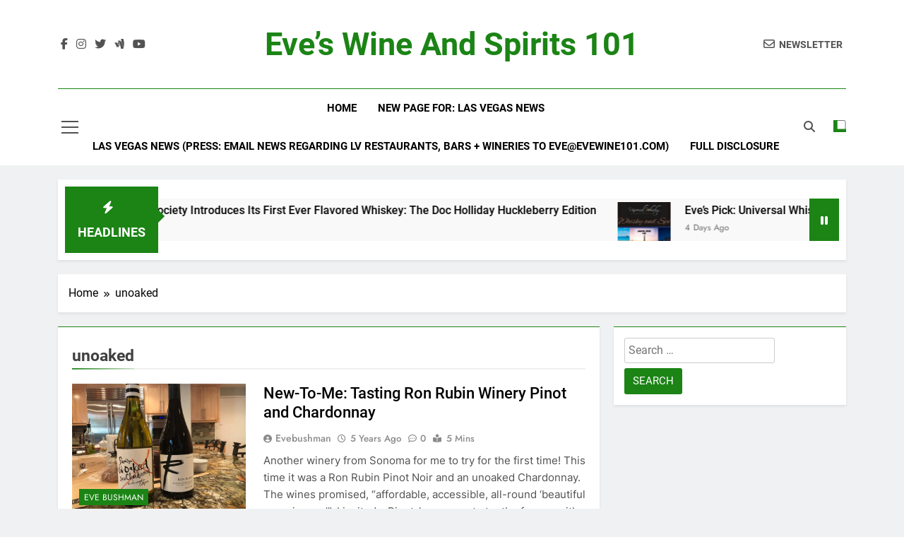

--- FILE ---
content_type: text/html; charset=UTF-8
request_url: http://evewine101.com/tag/unoaked/
body_size: 11851
content:
<!doctype html>
<html lang="en">
<head>
	<meta charset="UTF-8">
	<meta name="viewport" content="width=device-width, initial-scale=1">
	<link rel="profile" href="https://gmpg.org/xfn/11">
	<title>unoaked &#8211; Eve&#8217;s Wine and Spirits 101</title>
<meta name='robots' content='max-image-preview:large' />
	<style>img:is([sizes="auto" i], [sizes^="auto," i]) { contain-intrinsic-size: 3000px 1500px }</style>
	<link rel='dns-prefetch' href='//static.addtoany.com' />
<link rel="alternate" type="application/rss+xml" title="Eve&#039;s Wine and Spirits 101 &raquo; Feed" href="https://evewine101.com/feed/" />
<link rel="alternate" type="application/rss+xml" title="Eve&#039;s Wine and Spirits 101 &raquo; Comments Feed" href="https://evewine101.com/comments/feed/" />
<link rel="alternate" type="application/rss+xml" title="Eve&#039;s Wine and Spirits 101 &raquo; unoaked Tag Feed" href="https://evewine101.com/tag/unoaked/feed/" />
<script>
window._wpemojiSettings = {"baseUrl":"https:\/\/s.w.org\/images\/core\/emoji\/15.0.3\/72x72\/","ext":".png","svgUrl":"https:\/\/s.w.org\/images\/core\/emoji\/15.0.3\/svg\/","svgExt":".svg","source":{"concatemoji":"http:\/\/evewine101.com\/wp-includes\/js\/wp-emoji-release.min.js?ver=6.7.4"}};
/*! This file is auto-generated */
!function(i,n){var o,s,e;function c(e){try{var t={supportTests:e,timestamp:(new Date).valueOf()};sessionStorage.setItem(o,JSON.stringify(t))}catch(e){}}function p(e,t,n){e.clearRect(0,0,e.canvas.width,e.canvas.height),e.fillText(t,0,0);var t=new Uint32Array(e.getImageData(0,0,e.canvas.width,e.canvas.height).data),r=(e.clearRect(0,0,e.canvas.width,e.canvas.height),e.fillText(n,0,0),new Uint32Array(e.getImageData(0,0,e.canvas.width,e.canvas.height).data));return t.every(function(e,t){return e===r[t]})}function u(e,t,n){switch(t){case"flag":return n(e,"\ud83c\udff3\ufe0f\u200d\u26a7\ufe0f","\ud83c\udff3\ufe0f\u200b\u26a7\ufe0f")?!1:!n(e,"\ud83c\uddfa\ud83c\uddf3","\ud83c\uddfa\u200b\ud83c\uddf3")&&!n(e,"\ud83c\udff4\udb40\udc67\udb40\udc62\udb40\udc65\udb40\udc6e\udb40\udc67\udb40\udc7f","\ud83c\udff4\u200b\udb40\udc67\u200b\udb40\udc62\u200b\udb40\udc65\u200b\udb40\udc6e\u200b\udb40\udc67\u200b\udb40\udc7f");case"emoji":return!n(e,"\ud83d\udc26\u200d\u2b1b","\ud83d\udc26\u200b\u2b1b")}return!1}function f(e,t,n){var r="undefined"!=typeof WorkerGlobalScope&&self instanceof WorkerGlobalScope?new OffscreenCanvas(300,150):i.createElement("canvas"),a=r.getContext("2d",{willReadFrequently:!0}),o=(a.textBaseline="top",a.font="600 32px Arial",{});return e.forEach(function(e){o[e]=t(a,e,n)}),o}function t(e){var t=i.createElement("script");t.src=e,t.defer=!0,i.head.appendChild(t)}"undefined"!=typeof Promise&&(o="wpEmojiSettingsSupports",s=["flag","emoji"],n.supports={everything:!0,everythingExceptFlag:!0},e=new Promise(function(e){i.addEventListener("DOMContentLoaded",e,{once:!0})}),new Promise(function(t){var n=function(){try{var e=JSON.parse(sessionStorage.getItem(o));if("object"==typeof e&&"number"==typeof e.timestamp&&(new Date).valueOf()<e.timestamp+604800&&"object"==typeof e.supportTests)return e.supportTests}catch(e){}return null}();if(!n){if("undefined"!=typeof Worker&&"undefined"!=typeof OffscreenCanvas&&"undefined"!=typeof URL&&URL.createObjectURL&&"undefined"!=typeof Blob)try{var e="postMessage("+f.toString()+"("+[JSON.stringify(s),u.toString(),p.toString()].join(",")+"));",r=new Blob([e],{type:"text/javascript"}),a=new Worker(URL.createObjectURL(r),{name:"wpTestEmojiSupports"});return void(a.onmessage=function(e){c(n=e.data),a.terminate(),t(n)})}catch(e){}c(n=f(s,u,p))}t(n)}).then(function(e){for(var t in e)n.supports[t]=e[t],n.supports.everything=n.supports.everything&&n.supports[t],"flag"!==t&&(n.supports.everythingExceptFlag=n.supports.everythingExceptFlag&&n.supports[t]);n.supports.everythingExceptFlag=n.supports.everythingExceptFlag&&!n.supports.flag,n.DOMReady=!1,n.readyCallback=function(){n.DOMReady=!0}}).then(function(){return e}).then(function(){var e;n.supports.everything||(n.readyCallback(),(e=n.source||{}).concatemoji?t(e.concatemoji):e.wpemoji&&e.twemoji&&(t(e.twemoji),t(e.wpemoji)))}))}((window,document),window._wpemojiSettings);
</script>
<style id='wp-emoji-styles-inline-css'>

	img.wp-smiley, img.emoji {
		display: inline !important;
		border: none !important;
		box-shadow: none !important;
		height: 1em !important;
		width: 1em !important;
		margin: 0 0.07em !important;
		vertical-align: -0.1em !important;
		background: none !important;
		padding: 0 !important;
	}
</style>
<link rel='stylesheet' id='wp-block-library-css' href='http://evewine101.com/wp-includes/css/dist/block-library/style.min.css?ver=6.7.4' media='all' />
<style id='classic-theme-styles-inline-css'>
/*! This file is auto-generated */
.wp-block-button__link{color:#fff;background-color:#32373c;border-radius:9999px;box-shadow:none;text-decoration:none;padding:calc(.667em + 2px) calc(1.333em + 2px);font-size:1.125em}.wp-block-file__button{background:#32373c;color:#fff;text-decoration:none}
</style>
<style id='global-styles-inline-css'>
:root{--wp--preset--aspect-ratio--square: 1;--wp--preset--aspect-ratio--4-3: 4/3;--wp--preset--aspect-ratio--3-4: 3/4;--wp--preset--aspect-ratio--3-2: 3/2;--wp--preset--aspect-ratio--2-3: 2/3;--wp--preset--aspect-ratio--16-9: 16/9;--wp--preset--aspect-ratio--9-16: 9/16;--wp--preset--color--black: #000000;--wp--preset--color--cyan-bluish-gray: #abb8c3;--wp--preset--color--white: #ffffff;--wp--preset--color--pale-pink: #f78da7;--wp--preset--color--vivid-red: #cf2e2e;--wp--preset--color--luminous-vivid-orange: #ff6900;--wp--preset--color--luminous-vivid-amber: #fcb900;--wp--preset--color--light-green-cyan: #7bdcb5;--wp--preset--color--vivid-green-cyan: #00d084;--wp--preset--color--pale-cyan-blue: #8ed1fc;--wp--preset--color--vivid-cyan-blue: #0693e3;--wp--preset--color--vivid-purple: #9b51e0;--wp--preset--gradient--vivid-cyan-blue-to-vivid-purple: linear-gradient(135deg,rgba(6,147,227,1) 0%,rgb(155,81,224) 100%);--wp--preset--gradient--light-green-cyan-to-vivid-green-cyan: linear-gradient(135deg,rgb(122,220,180) 0%,rgb(0,208,130) 100%);--wp--preset--gradient--luminous-vivid-amber-to-luminous-vivid-orange: linear-gradient(135deg,rgba(252,185,0,1) 0%,rgba(255,105,0,1) 100%);--wp--preset--gradient--luminous-vivid-orange-to-vivid-red: linear-gradient(135deg,rgba(255,105,0,1) 0%,rgb(207,46,46) 100%);--wp--preset--gradient--very-light-gray-to-cyan-bluish-gray: linear-gradient(135deg,rgb(238,238,238) 0%,rgb(169,184,195) 100%);--wp--preset--gradient--cool-to-warm-spectrum: linear-gradient(135deg,rgb(74,234,220) 0%,rgb(151,120,209) 20%,rgb(207,42,186) 40%,rgb(238,44,130) 60%,rgb(251,105,98) 80%,rgb(254,248,76) 100%);--wp--preset--gradient--blush-light-purple: linear-gradient(135deg,rgb(255,206,236) 0%,rgb(152,150,240) 100%);--wp--preset--gradient--blush-bordeaux: linear-gradient(135deg,rgb(254,205,165) 0%,rgb(254,45,45) 50%,rgb(107,0,62) 100%);--wp--preset--gradient--luminous-dusk: linear-gradient(135deg,rgb(255,203,112) 0%,rgb(199,81,192) 50%,rgb(65,88,208) 100%);--wp--preset--gradient--pale-ocean: linear-gradient(135deg,rgb(255,245,203) 0%,rgb(182,227,212) 50%,rgb(51,167,181) 100%);--wp--preset--gradient--electric-grass: linear-gradient(135deg,rgb(202,248,128) 0%,rgb(113,206,126) 100%);--wp--preset--gradient--midnight: linear-gradient(135deg,rgb(2,3,129) 0%,rgb(40,116,252) 100%);--wp--preset--font-size--small: 13px;--wp--preset--font-size--medium: 20px;--wp--preset--font-size--large: 36px;--wp--preset--font-size--x-large: 42px;--wp--preset--spacing--20: 0.44rem;--wp--preset--spacing--30: 0.67rem;--wp--preset--spacing--40: 1rem;--wp--preset--spacing--50: 1.5rem;--wp--preset--spacing--60: 2.25rem;--wp--preset--spacing--70: 3.38rem;--wp--preset--spacing--80: 5.06rem;--wp--preset--shadow--natural: 6px 6px 9px rgba(0, 0, 0, 0.2);--wp--preset--shadow--deep: 12px 12px 50px rgba(0, 0, 0, 0.4);--wp--preset--shadow--sharp: 6px 6px 0px rgba(0, 0, 0, 0.2);--wp--preset--shadow--outlined: 6px 6px 0px -3px rgba(255, 255, 255, 1), 6px 6px rgba(0, 0, 0, 1);--wp--preset--shadow--crisp: 6px 6px 0px rgba(0, 0, 0, 1);}:where(.is-layout-flex){gap: 0.5em;}:where(.is-layout-grid){gap: 0.5em;}body .is-layout-flex{display: flex;}.is-layout-flex{flex-wrap: wrap;align-items: center;}.is-layout-flex > :is(*, div){margin: 0;}body .is-layout-grid{display: grid;}.is-layout-grid > :is(*, div){margin: 0;}:where(.wp-block-columns.is-layout-flex){gap: 2em;}:where(.wp-block-columns.is-layout-grid){gap: 2em;}:where(.wp-block-post-template.is-layout-flex){gap: 1.25em;}:where(.wp-block-post-template.is-layout-grid){gap: 1.25em;}.has-black-color{color: var(--wp--preset--color--black) !important;}.has-cyan-bluish-gray-color{color: var(--wp--preset--color--cyan-bluish-gray) !important;}.has-white-color{color: var(--wp--preset--color--white) !important;}.has-pale-pink-color{color: var(--wp--preset--color--pale-pink) !important;}.has-vivid-red-color{color: var(--wp--preset--color--vivid-red) !important;}.has-luminous-vivid-orange-color{color: var(--wp--preset--color--luminous-vivid-orange) !important;}.has-luminous-vivid-amber-color{color: var(--wp--preset--color--luminous-vivid-amber) !important;}.has-light-green-cyan-color{color: var(--wp--preset--color--light-green-cyan) !important;}.has-vivid-green-cyan-color{color: var(--wp--preset--color--vivid-green-cyan) !important;}.has-pale-cyan-blue-color{color: var(--wp--preset--color--pale-cyan-blue) !important;}.has-vivid-cyan-blue-color{color: var(--wp--preset--color--vivid-cyan-blue) !important;}.has-vivid-purple-color{color: var(--wp--preset--color--vivid-purple) !important;}.has-black-background-color{background-color: var(--wp--preset--color--black) !important;}.has-cyan-bluish-gray-background-color{background-color: var(--wp--preset--color--cyan-bluish-gray) !important;}.has-white-background-color{background-color: var(--wp--preset--color--white) !important;}.has-pale-pink-background-color{background-color: var(--wp--preset--color--pale-pink) !important;}.has-vivid-red-background-color{background-color: var(--wp--preset--color--vivid-red) !important;}.has-luminous-vivid-orange-background-color{background-color: var(--wp--preset--color--luminous-vivid-orange) !important;}.has-luminous-vivid-amber-background-color{background-color: var(--wp--preset--color--luminous-vivid-amber) !important;}.has-light-green-cyan-background-color{background-color: var(--wp--preset--color--light-green-cyan) !important;}.has-vivid-green-cyan-background-color{background-color: var(--wp--preset--color--vivid-green-cyan) !important;}.has-pale-cyan-blue-background-color{background-color: var(--wp--preset--color--pale-cyan-blue) !important;}.has-vivid-cyan-blue-background-color{background-color: var(--wp--preset--color--vivid-cyan-blue) !important;}.has-vivid-purple-background-color{background-color: var(--wp--preset--color--vivid-purple) !important;}.has-black-border-color{border-color: var(--wp--preset--color--black) !important;}.has-cyan-bluish-gray-border-color{border-color: var(--wp--preset--color--cyan-bluish-gray) !important;}.has-white-border-color{border-color: var(--wp--preset--color--white) !important;}.has-pale-pink-border-color{border-color: var(--wp--preset--color--pale-pink) !important;}.has-vivid-red-border-color{border-color: var(--wp--preset--color--vivid-red) !important;}.has-luminous-vivid-orange-border-color{border-color: var(--wp--preset--color--luminous-vivid-orange) !important;}.has-luminous-vivid-amber-border-color{border-color: var(--wp--preset--color--luminous-vivid-amber) !important;}.has-light-green-cyan-border-color{border-color: var(--wp--preset--color--light-green-cyan) !important;}.has-vivid-green-cyan-border-color{border-color: var(--wp--preset--color--vivid-green-cyan) !important;}.has-pale-cyan-blue-border-color{border-color: var(--wp--preset--color--pale-cyan-blue) !important;}.has-vivid-cyan-blue-border-color{border-color: var(--wp--preset--color--vivid-cyan-blue) !important;}.has-vivid-purple-border-color{border-color: var(--wp--preset--color--vivid-purple) !important;}.has-vivid-cyan-blue-to-vivid-purple-gradient-background{background: var(--wp--preset--gradient--vivid-cyan-blue-to-vivid-purple) !important;}.has-light-green-cyan-to-vivid-green-cyan-gradient-background{background: var(--wp--preset--gradient--light-green-cyan-to-vivid-green-cyan) !important;}.has-luminous-vivid-amber-to-luminous-vivid-orange-gradient-background{background: var(--wp--preset--gradient--luminous-vivid-amber-to-luminous-vivid-orange) !important;}.has-luminous-vivid-orange-to-vivid-red-gradient-background{background: var(--wp--preset--gradient--luminous-vivid-orange-to-vivid-red) !important;}.has-very-light-gray-to-cyan-bluish-gray-gradient-background{background: var(--wp--preset--gradient--very-light-gray-to-cyan-bluish-gray) !important;}.has-cool-to-warm-spectrum-gradient-background{background: var(--wp--preset--gradient--cool-to-warm-spectrum) !important;}.has-blush-light-purple-gradient-background{background: var(--wp--preset--gradient--blush-light-purple) !important;}.has-blush-bordeaux-gradient-background{background: var(--wp--preset--gradient--blush-bordeaux) !important;}.has-luminous-dusk-gradient-background{background: var(--wp--preset--gradient--luminous-dusk) !important;}.has-pale-ocean-gradient-background{background: var(--wp--preset--gradient--pale-ocean) !important;}.has-electric-grass-gradient-background{background: var(--wp--preset--gradient--electric-grass) !important;}.has-midnight-gradient-background{background: var(--wp--preset--gradient--midnight) !important;}.has-small-font-size{font-size: var(--wp--preset--font-size--small) !important;}.has-medium-font-size{font-size: var(--wp--preset--font-size--medium) !important;}.has-large-font-size{font-size: var(--wp--preset--font-size--large) !important;}.has-x-large-font-size{font-size: var(--wp--preset--font-size--x-large) !important;}
:where(.wp-block-post-template.is-layout-flex){gap: 1.25em;}:where(.wp-block-post-template.is-layout-grid){gap: 1.25em;}
:where(.wp-block-columns.is-layout-flex){gap: 2em;}:where(.wp-block-columns.is-layout-grid){gap: 2em;}
:root :where(.wp-block-pullquote){font-size: 1.5em;line-height: 1.6;}
</style>
<link rel='stylesheet' id='social-widget-css' href='http://evewine101.com/wp-content/plugins/social-media-widget/social_widget.css?ver=6.7.4' media='all' />
<link rel='stylesheet' id='fontawesome-css' href='http://evewine101.com/wp-content/themes/newsmatic/assets/lib/fontawesome/css/all.min.css?ver=5.15.3' media='all' />
<link rel='stylesheet' id='fontawesome-6-css' href='http://evewine101.com/wp-content/themes/newsmatic/assets/lib/fontawesome-6/css/all.min.css?ver=6.5.1' media='all' />
<link rel='stylesheet' id='slick-css' href='http://evewine101.com/wp-content/themes/newsmatic/assets/lib/slick/slick.css?ver=1.8.1' media='all' />
<link rel='stylesheet' id='newsmatic-typo-fonts-css' href='http://evewine101.com/wp-content/fonts/2677506efb30c0a9523e3349cd162b6c.css' media='all' />
<link rel='stylesheet' id='newsmatic-style-css' href='http://evewine101.com/wp-content/themes/newsmatic/style.css?ver=1.3.18' media='all' />
<style id='newsmatic-style-inline-css'>
body.newsmatic_font_typography{ --newsmatic-global-preset-color-1: #64748b;}
 body.newsmatic_font_typography{ --newsmatic-global-preset-color-2: #27272a;}
 body.newsmatic_font_typography{ --newsmatic-global-preset-color-3: #ef4444;}
 body.newsmatic_font_typography{ --newsmatic-global-preset-color-4: #eab308;}
 body.newsmatic_font_typography{ --newsmatic-global-preset-color-5: #84cc16;}
 body.newsmatic_font_typography{ --newsmatic-global-preset-color-6: #22c55e;}
 body.newsmatic_font_typography{ --newsmatic-global-preset-color-7: #06b6d4;}
 body.newsmatic_font_typography{ --newsmatic-global-preset-color-8: #0284c7;}
 body.newsmatic_font_typography{ --newsmatic-global-preset-color-9: #6366f1;}
 body.newsmatic_font_typography{ --newsmatic-global-preset-color-10: #84cc16;}
 body.newsmatic_font_typography{ --newsmatic-global-preset-color-11: #a855f7;}
 body.newsmatic_font_typography{ --newsmatic-global-preset-color-12: #f43f5e;}
 body.newsmatic_font_typography{ --newsmatic-global-preset-gradient-color-1: linear-gradient( 135deg, #485563 10%, #29323c 100%);}
 body.newsmatic_font_typography{ --newsmatic-global-preset-gradient-color-2: linear-gradient( 135deg, #FF512F 10%, #F09819 100%);}
 body.newsmatic_font_typography{ --newsmatic-global-preset-gradient-color-3: linear-gradient( 135deg, #00416A 10%, #E4E5E6 100%);}
 body.newsmatic_font_typography{ --newsmatic-global-preset-gradient-color-4: linear-gradient( 135deg, #CE9FFC 10%, #7367F0 100%);}
 body.newsmatic_font_typography{ --newsmatic-global-preset-gradient-color-5: linear-gradient( 135deg, #90F7EC 10%, #32CCBC 100%);}
 body.newsmatic_font_typography{ --newsmatic-global-preset-gradient-color-6: linear-gradient( 135deg, #81FBB8 10%, #28C76F 100%);}
 body.newsmatic_font_typography{ --newsmatic-global-preset-gradient-color-7: linear-gradient( 135deg, #EB3349 10%, #F45C43 100%);}
 body.newsmatic_font_typography{ --newsmatic-global-preset-gradient-color-8: linear-gradient( 135deg, #FFF720 10%, #3CD500 100%);}
 body.newsmatic_font_typography{ --newsmatic-global-preset-gradient-color-9: linear-gradient( 135deg, #FF96F9 10%, #C32BAC 100%);}
 body.newsmatic_font_typography{ --newsmatic-global-preset-gradient-color-10: linear-gradient( 135deg, #69FF97 10%, #00E4FF 100%);}
 body.newsmatic_font_typography{ --newsmatic-global-preset-gradient-color-11: linear-gradient( 135deg, #3C8CE7 10%, #00EAFF 100%);}
 body.newsmatic_font_typography{ --newsmatic-global-preset-gradient-color-12: linear-gradient( 135deg, #FF7AF5 10%, #513162 100%);}
 body.newsmatic_font_typography{ --theme-block-top-border-color: #1b8415;}
.newsmatic_font_typography { --header-padding: 35px;} .newsmatic_font_typography { --header-padding-tablet: 30px;} .newsmatic_font_typography { --header-padding-smartphone: 30px;}.newsmatic_main_body .site-header.layout--default .top-header{ background: #1b8415}.newsmatic_font_typography .header-custom-button{ background: linear-gradient(135deg,rgb(178,7,29) 0%,rgb(1,1,1) 100%)}.newsmatic_font_typography .header-custom-button:hover{ background: #b2071d}.newsmatic_font_typography { --site-title-family : Roboto; }
.newsmatic_font_typography { --site-title-weight : 700; }
.newsmatic_font_typography { --site-title-texttransform : capitalize; }
.newsmatic_font_typography { --site-title-textdecoration : none; }
.newsmatic_font_typography { --site-title-size : 45px; }
.newsmatic_font_typography { --site-title-size-tab : 43px; }
.newsmatic_font_typography { --site-title-size-mobile : 40px; }
.newsmatic_font_typography { --site-title-lineheight : 45px; }
.newsmatic_font_typography { --site-title-lineheight-tab : 42px; }
.newsmatic_font_typography { --site-title-lineheight-mobile : 40px; }
.newsmatic_font_typography { --site-title-letterspacing : 0px; }
.newsmatic_font_typography { --site-title-letterspacing-tab : 0px; }
.newsmatic_font_typography { --site-title-letterspacing-mobile : 0px; }
.newsmatic_font_typography { --site-tagline-family : Roboto; }
.newsmatic_font_typography { --site-tagline-weight : 400; }
.newsmatic_font_typography { --site-tagline-texttransform : capitalize; }
.newsmatic_font_typography { --site-tagline-textdecoration : none; }
.newsmatic_font_typography { --site-tagline-size : 16px; }
.newsmatic_font_typography { --site-tagline-size-tab : 16px; }
.newsmatic_font_typography { --site-tagline-size-mobile : 16px; }
.newsmatic_font_typography { --site-tagline-lineheight : 26px; }
.newsmatic_font_typography { --site-tagline-lineheight-tab : 26px; }
.newsmatic_font_typography { --site-tagline-lineheight-mobile : 16px; }
.newsmatic_font_typography { --site-tagline-letterspacing : 0px; }
.newsmatic_font_typography { --site-tagline-letterspacing-tab : 0px; }
.newsmatic_font_typography { --site-tagline-letterspacing-mobile : 0px; }
body .site-branding img.custom-logo{ width: 230px; }@media(max-width: 940px) { body .site-branding img.custom-logo{ width: 200px; } }
@media(max-width: 610px) { body .site-branding img.custom-logo{ width: 200px; } }
.newsmatic_font_typography  { --sidebar-toggle-color: #525252;}.newsmatic_font_typography  { --sidebar-toggle-color-hover : #1B8415; }.newsmatic_font_typography  { --search-color: #525252;}.newsmatic_font_typography  { --search-color-hover : #1B8415; }.newsmatic_main_body { --site-bk-color: #F0F1F2}.newsmatic_font_typography  { --move-to-top-background-color: #1B8415;}.newsmatic_font_typography  { --move-to-top-background-color-hover : #1B8415; }.newsmatic_font_typography  { --move-to-top-color: #fff;}.newsmatic_font_typography  { --move-to-top-color-hover : #fff; }@media(max-width: 610px) { .ads-banner{ display : block;} }@media(max-width: 610px) { body #newsmatic-scroll-to-top.show{ display : none;} }body .site-header.layout--default .menu-section .row{ border-top: 1px solid #1B8415;}body .site-footer.dark_bk{ border-top: 5px solid #1B8415;}.newsmatic_font_typography  { --custom-btn-color: #ffffff;}.newsmatic_font_typography  { --custom-btn-color-hover : #ffffff; } body.newsmatic_main_body{ --theme-color-red: #1B8415;} body.newsmatic_dark_mode{ --theme-color-red: #1B8415;}body .post-categories .cat-item.cat-1 { background-color : #1B8415} body .newsmatic-category-no-bk .post-categories .cat-item.cat-1 a  { color : #1B8415} body.single .post-categories .cat-item.cat-1 { background-color : #1B8415} body .post-categories .cat-item.cat-212 { background-color : #1B8415} body .newsmatic-category-no-bk .post-categories .cat-item.cat-212 a  { color : #1B8415} body.single .post-categories .cat-item.cat-212 { background-color : #1B8415} body .post-categories .cat-item.cat-193 { background-color : #1B8415} body .newsmatic-category-no-bk .post-categories .cat-item.cat-193 a  { color : #1B8415} body.single .post-categories .cat-item.cat-193 { background-color : #1B8415} body .post-categories .cat-item.cat-4 { background-color : #1B8415} body .newsmatic-category-no-bk .post-categories .cat-item.cat-4 a  { color : #1B8415} body.single .post-categories .cat-item.cat-4 { background-color : #1B8415}  #main-banner-section .main-banner-slider figure.post-thumb { border-radius: 0px; } #main-banner-section .main-banner-slider .post-element{ border-radius: 0px;}
 @media (max-width: 769px){ #main-banner-section .main-banner-slider figure.post-thumb { border-radius: 0px; } #main-banner-section .main-banner-slider .post-element { border-radius: 0px; } }
 @media (max-width: 548px){ #main-banner-section .main-banner-slider figure.post-thumb  { border-radius: 0px; } #main-banner-section .main-banner-slider .post-element { border-radius: 0px; } }
 #main-banner-section .main-banner-trailing-posts figure.post-thumb, #main-banner-section .banner-trailing-posts figure.post-thumb { border-radius: 0px } #main-banner-section .banner-trailing-posts .post-element { border-radius: 0px;}
 @media (max-width: 769px){ #main-banner-section .main-banner-trailing-posts figure.post-thumb,
				#main-banner-section .banner-trailing-posts figure.post-thumb { border-radius: 0px } #main-banner-section .banner-trailing-posts .post-element { border-radius: 0px;} }
 @media (max-width: 548px){ #main-banner-section .main-banner-trailing-posts figure.post-thumb,
				#main-banner-section .banner-trailing-posts figure.post-thumb  { border-radius: 0px  } #main-banner-section .banner-trailing-posts .post-element { border-radius: 0px;} }
 main.site-main .primary-content article figure.post-thumb-wrap { padding-bottom: calc( 0.25 * 100% ) }
 @media (max-width: 769px){ main.site-main .primary-content article figure.post-thumb-wrap { padding-bottom: calc( 0.4 * 100% ) } }
 @media (max-width: 548px){ main.site-main .primary-content article figure.post-thumb-wrap { padding-bottom: calc( 0.4 * 100% ) } }
 main.site-main .primary-content article figure.post-thumb-wrap { border-radius: 0px}
 @media (max-width: 769px){ main.site-main .primary-content article figure.post-thumb-wrap { border-radius: 0px } }
 @media (max-width: 548px){ main.site-main .primary-content article figure.post-thumb-wrap { border-radius: 0px  } }
#block--1711155881230h article figure.post-thumb-wrap { padding-bottom: calc( 0.6 * 100% ) }
 @media (max-width: 769px){ #block--1711155881230h article figure.post-thumb-wrap { padding-bottom: calc( 0.8 * 100% ) } }
 @media (max-width: 548px){ #block--1711155881230h article figure.post-thumb-wrap { padding-bottom: calc( 0.6 * 100% ) }}
#block--1711155881230h article figure.post-thumb-wrap { border-radius: 0px }
 @media (max-width: 769px){ #block--1711155881230h article figure.post-thumb-wrap { border-radius: 0px } }
 @media (max-width: 548px){ #block--1711155881230h article figure.post-thumb-wrap { border-radius: 0px } }
#block--1711155881234h article figure.post-thumb-wrap { padding-bottom: calc( 0.6 * 100% ) }
 @media (max-width: 769px){ #block--1711155881234h article figure.post-thumb-wrap { padding-bottom: calc( 0.8 * 100% ) } }
 @media (max-width: 548px){ #block--1711155881234h article figure.post-thumb-wrap { padding-bottom: calc( 0.6 * 100% ) }}
#block--1711155881234h article figure.post-thumb-wrap { border-radius: 0px }
 @media (max-width: 769px){ #block--1711155881234h article figure.post-thumb-wrap { border-radius: 0px } }
 @media (max-width: 548px){ #block--1711155881234h article figure.post-thumb-wrap { border-radius: 0px } }
#block--1711155881235n article figure.post-thumb-wrap { padding-bottom: calc( 0.25 * 100% ) }
 @media (max-width: 769px){ #block--1711155881235n article figure.post-thumb-wrap { padding-bottom: calc( 0.25 * 100% ) } }
 @media (max-width: 548px){ #block--1711155881235n article figure.post-thumb-wrap { padding-bottom: calc( 0.25 * 100% ) }}
#block--1711155881235n article figure.post-thumb-wrap { border-radius: 0px }
 @media (max-width: 769px){ #block--1711155881235n article figure.post-thumb-wrap { border-radius: 0px } }
 @media (max-width: 548px){ #block--1711155881235n article figure.post-thumb-wrap { border-radius: 0px } }
#block--1711155881236z article figure.post-thumb-wrap { padding-bottom: calc( 0.6 * 100% ) }
 @media (max-width: 769px){ #block--1711155881236z article figure.post-thumb-wrap { padding-bottom: calc( 0.8 * 100% ) } }
 @media (max-width: 548px){ #block--1711155881236z article figure.post-thumb-wrap { padding-bottom: calc( 0.6 * 100% ) }}
#block--1711155881236z article figure.post-thumb-wrap { border-radius: 0px }
 @media (max-width: 769px){ #block--1711155881236z article figure.post-thumb-wrap { border-radius: 0px } }
 @media (max-width: 548px){ #block--1711155881236z article figure.post-thumb-wrap { border-radius: 0px } }
</style>
<link rel='stylesheet' id='newsmatic-main-style-css' href='http://evewine101.com/wp-content/themes/newsmatic/assets/css/main.css?ver=1.3.18' media='all' />
<link rel='stylesheet' id='newsmatic-loader-style-css' href='http://evewine101.com/wp-content/themes/newsmatic/assets/css/loader.css?ver=1.3.18' media='all' />
<link rel='stylesheet' id='newsmatic-responsive-style-css' href='http://evewine101.com/wp-content/themes/newsmatic/assets/css/responsive.css?ver=1.3.18' media='all' />
<link rel='stylesheet' id='addtoany-css' href='http://evewine101.com/wp-content/plugins/add-to-any/addtoany.min.css?ver=1.16' media='all' />
<script id="addtoany-core-js-before">
window.a2a_config=window.a2a_config||{};a2a_config.callbacks=[];a2a_config.overlays=[];a2a_config.templates={};
</script>
<script defer src="https://static.addtoany.com/menu/page.js" id="addtoany-core-js"></script>
<script src="http://evewine101.com/wp-includes/js/jquery/jquery.min.js?ver=3.7.1" id="jquery-core-js"></script>
<script src="http://evewine101.com/wp-includes/js/jquery/jquery-migrate.min.js?ver=3.4.1" id="jquery-migrate-js"></script>
<script defer src="http://evewine101.com/wp-content/plugins/add-to-any/addtoany.min.js?ver=1.1" id="addtoany-jquery-js"></script>
<link rel="https://api.w.org/" href="https://evewine101.com/wp-json/" /><link rel="alternate" title="JSON" type="application/json" href="https://evewine101.com/wp-json/wp/v2/tags/1255" /><link rel="EditURI" type="application/rsd+xml" title="RSD" href="https://evewine101.com/xmlrpc.php?rsd" />
<meta name="generator" content="WordPress 6.7.4" />
<meta name="bmi-version" content="2.0.0" />		<style type="text/css">
							header .site-title a, header .site-title a:after  {
					color: #1B8415;
				}
				header .site-title a:hover {
					color: #1B8415;
				}
								.site-description {
						color: #8f8f8f;
					}
						</style>
		      <script defer type="text/javascript" id="bmip-js-inline-remove-js">
        function objectToQueryString(obj){
          return Object.keys(obj).map(key => key + '=' + obj[key]).join('&');
        }

        function globalBMIKeepAlive() {
          let xhr = new XMLHttpRequest();
          let data = { action: "bmip_keepalive", token: "bmip", f: "refresh" };
          let url = 'https://evewine101.com/wp-admin/admin-ajax.php' + '?' + objectToQueryString(data);
          xhr.open('POST', url, true);
          xhr.setRequestHeader("X-Requested-With", "XMLHttpRequest");
          xhr.onreadystatechange = function () {
            if (xhr.readyState === 4) {
              let response;
              if (response = JSON.parse(xhr.responseText)) {
                if (typeof response.status != 'undefined' && response.status === 'success') {
                  //setTimeout(globalBMIKeepAlive, 3000);
                } else {
                  //setTimeout(globalBMIKeepAlive, 20000);
                }
              }
            }
          };

          xhr.send(JSON.stringify(data));
        }

        document.querySelector('#bmip-js-inline-remove-js').remove();
      </script>
      </head>

<body class="archive tag tag-unoaked tag-1255 hfeed newsmatic-title-two newsmatic-image-hover--effect-two site-full-width--layout newsmatic_site_block_border_top post-layout--one right-sidebar newsmatic_main_body newsmatic_font_typography" itemtype='https://schema.org/Blog' itemscope='itemscope'>
<div id="page" class="site">
	<a class="skip-link screen-reader-text" href="#primary">Skip to content</a>
				<div class="newsmatic_ovelay_div"></div>
						
			<header id="masthead" class="site-header layout--default layout--one">
				        <div class="main-header order--social-logo-buttons">
            <div class="site-branding-section">
                <div class="newsmatic-container">
                    <div class="row">
                                 <div class="social-icons-wrap"><div class="social-icons">					<a class="social-icon" href="https://www.facebook.com/groups/EveWine101" target="_blank"><i class="fab fa-facebook-f"></i></a>
							<a class="social-icon" href="https://www.instagram.com/evebushmaneveswine101/" target="_blank"><i class="fab fa-instagram"></i></a>
							<a class="social-icon" href="https://twitter.com/evewine101" target="_blank"><i class="fab fa-twitter"></i></a>
							<a class="social-icon" href="" target="_blank"><i class="fab fa-google-wallet"></i></a>
							<a class="social-icon" href="" target="_blank"><i class="fab fa-youtube"></i></a>
		</div></div>
                  <div class="site-branding">
                                        <p class="site-title"><a href="https://evewine101.com/" rel="home">Eve&#8217;s Wine and Spirits 101</a></p>
                            </div><!-- .site-branding -->
         <div class="header-right-button-wrap">            <div class="newsletter-element">
                <a href="https://www.facebook.com/profile.php?id=100063624757891&#038;sk=about" data-popup="redirect">
                    <span class="title-icon"><i class="far fa-envelope"></i></span><span class="title-text">Newsletter</span>                </a>
            </div><!-- .newsletter-element -->
        </div><!-- .header-right-button-wrap -->                    </div>
                </div>
            </div>
            <div class="menu-section">
                <div class="newsmatic-container">
                    <div class="row">
                                    <div class="sidebar-toggle-wrap">
                <a class="sidebar-toggle-trigger" href="javascript:void(0);">
                    <div class="newsmatic_sidetoggle_menu_burger">
                      <span></span>
                      <span></span>
                      <span></span>
                  </div>
                </a>
                <div class="sidebar-toggle hide">
                <span class="sidebar-toggle-close"><i class="fas fa-times"></i></span>
                  <div class="newsmatic-container">
                    <div class="row">
                                          </div>
                  </div>
                </div>
            </div>
                 <nav id="site-navigation" class="main-navigation hover-effect--none">
            <button class="menu-toggle" aria-controls="primary-menu" aria-expanded="false">
                <div id="newsmatic_menu_burger">
                    <span></span>
                    <span></span>
                    <span></span>
                </div>
                <span class="menu_txt">Menu</span></button>
            <div class="menu-main-container"><ul id="header-menu" class="menu"><li id="menu-item-13139" class="menu-item menu-item-type-custom menu-item-object-custom menu-item-13139"><a href="https://evewine101.com">Home</a></li>
<li id="menu-item-29300" class="menu-item menu-item-type-post_type menu-item-object-page menu-item-29300"><a href="https://evewine101.com/2024-las-vegas-news/">New Page For: Las Vegas News</a></li>
<li id="menu-item-10496" class="menu-item menu-item-type-post_type menu-item-object-page menu-item-10496"><a href="https://evewine101.com/las-vegas-highlights/">Las Vegas News (Press: email news regarding LV restaurants, bars + wineries to Eve@EveWine101.com)</a></li>
<li id="menu-item-13433" class="menu-item menu-item-type-post_type menu-item-object-page menu-item-13433"><a href="https://evewine101.com/full-disclosure/">Full Disclosure</a></li>
</ul></div>        </nav><!-- #site-navigation -->
                  <div class="search-wrap">
                <button class="search-trigger">
                    <i class="fas fa-search"></i>
                </button>
                <div class="search-form-wrap hide">
                    <form role="search" method="get" class="search-form" action="https://evewine101.com/">
				<label>
					<span class="screen-reader-text">Search for:</span>
					<input type="search" class="search-field" placeholder="Search &hellip;" value="" name="s" />
				</label>
				<input type="submit" class="search-submit" value="Search" />
			</form>                </div>
            </div>
                    <div class="mode_toggle_wrap">
                <input class="mode_toggle" type="checkbox" >
            </div>
                            </div>
                </div>
            </div>
        </div>
        			</header><!-- #masthead -->
			
			        <div class="after-header header-layout-banner-two">
            <div class="newsmatic-container">
                <div class="row">
                                <div class="ticker-news-wrap newsmatic-ticker layout--two">
                                        <div class="ticker_label_title ticker-title newsmatic-ticker-label">
                                                            <span class="icon">
                                    <i class="fas fa-bolt"></i>
                                </span>
                                                                <span class="ticker_label_title_string">Headlines</span>
                                                        </div>
                                        <div class="newsmatic-ticker-box">
                  
                    <ul class="ticker-item-wrap" direction="left" dir="ltr">
                                <li class="ticker-item">
            <figure class="feature_image">
                                        <a href="https://evewine101.com/2026/01/26/world-whiskey-society-introduces-its-first-ever-flavored-whiskey-the-doc-holliday-huckleberry-edition/" title="World Whiskey Society Introduces Its First Ever Flavored Whiskey: The Doc Holliday Huckleberry Edition">
                            <img width="150" height="150" src="https://evewine101.com/wp-content/uploads/2025/12/World_Whiskey_Society___DH_Huckleberry_Whisky-150x150.jpg" class="attachment-thumbnail size-thumbnail wp-post-image" alt="" title="World Whiskey Society Introduces Its First Ever Flavored Whiskey: The Doc Holliday Huckleberry Edition" decoding="async" srcset="https://evewine101.com/wp-content/uploads/2025/12/World_Whiskey_Society___DH_Huckleberry_Whisky-150x150.jpg 150w, https://evewine101.com/wp-content/uploads/2025/12/World_Whiskey_Society___DH_Huckleberry_Whisky-300x300.jpg 300w, https://evewine101.com/wp-content/uploads/2025/12/World_Whiskey_Society___DH_Huckleberry_Whisky.jpg 500w" sizes="(max-width: 150px) 100vw, 150px" />                        </a>
                            </figure>
            <div class="title-wrap">
                <h2 class="post-title"><a href="https://evewine101.com/2026/01/26/world-whiskey-society-introduces-its-first-ever-flavored-whiskey-the-doc-holliday-huckleberry-edition/" title="World Whiskey Society Introduces Its First Ever Flavored Whiskey: The Doc Holliday Huckleberry Edition">World Whiskey Society Introduces Its First Ever Flavored Whiskey: The Doc Holliday Huckleberry Edition</a></h2>
                <span class="post-date posted-on published"><a href="https://evewine101.com/2026/01/26/world-whiskey-society-introduces-its-first-ever-flavored-whiskey-the-doc-holliday-huckleberry-edition/" rel="bookmark"><time class="entry-date published" datetime="2026-01-26T07:30:00-08:00">22 hours ago</time><time class="updated" datetime="2025-12-20T15:07:29-08:00">1 month ago</time></a></span>            </div>
        </li>
            <li class="ticker-item">
            <figure class="feature_image">
                                        <a href="https://evewine101.com/2026/01/23/universal-whisky-experience-2026-ticket-link-now-live/" title="Eve&#8217;s Pick: Universal Whisky Experience 2026 – Ticket Link Now Live!">
                            <img width="150" height="150" src="https://evewine101.com/wp-content/uploads/2025/12/universal-whisky-banner-2026-150x150.png" class="attachment-thumbnail size-thumbnail wp-post-image" alt="" title="Eve&#8217;s Pick: Universal Whisky Experience 2026 – Ticket Link Now Live!" decoding="async" />                        </a>
                            </figure>
            <div class="title-wrap">
                <h2 class="post-title"><a href="https://evewine101.com/2026/01/23/universal-whisky-experience-2026-ticket-link-now-live/" title="Eve&#8217;s Pick: Universal Whisky Experience 2026 – Ticket Link Now Live!">Eve&#8217;s Pick: Universal Whisky Experience 2026 – Ticket Link Now Live!</a></h2>
                <span class="post-date posted-on published"><a href="https://evewine101.com/2026/01/23/universal-whisky-experience-2026-ticket-link-now-live/" rel="bookmark"><time class="entry-date published" datetime="2026-01-23T07:27:00-08:00">4 days ago</time><time class="updated" datetime="2026-01-23T07:26:44-08:00">4 days ago</time></a></span>            </div>
        </li>
            <li class="ticker-item">
            <figure class="feature_image">
                                        <a href="https://evewine101.com/2026/01/21/wine-enthusiast-opens-its-first-brick-and-mortar-store-in-soho/" title="Wine Enthusiast Opens Its First Brick-and-Mortar Store in SoHo">
                            <img width="150" height="150" src="https://evewine101.com/wp-content/uploads/2025/12/Wine_Enthusiast_Shop-150x150.jpg" class="attachment-thumbnail size-thumbnail wp-post-image" alt="" title="Wine Enthusiast Opens Its First Brick-and-Mortar Store in SoHo" decoding="async" />                        </a>
                            </figure>
            <div class="title-wrap">
                <h2 class="post-title"><a href="https://evewine101.com/2026/01/21/wine-enthusiast-opens-its-first-brick-and-mortar-store-in-soho/" title="Wine Enthusiast Opens Its First Brick-and-Mortar Store in SoHo">Wine Enthusiast Opens Its First Brick-and-Mortar Store in SoHo</a></h2>
                <span class="post-date posted-on published"><a href="https://evewine101.com/2026/01/21/wine-enthusiast-opens-its-first-brick-and-mortar-store-in-soho/" rel="bookmark"><time class="entry-date published" datetime="2026-01-21T07:30:00-08:00">6 days ago</time><time class="updated" datetime="2025-12-20T15:02:11-08:00">1 month ago</time></a></span>            </div>
        </li>
            <li class="ticker-item">
            <figure class="feature_image">
                                        <a href="https://evewine101.com/2026/01/19/festival-napa-valley-announces-the-world-premiere-of-the-judgment-of-paris-one-act-opera/" title="Festival Napa Valley Announces the World Premiere of The Judgment of Paris One Act Opera">
                            <img width="150" height="150" src="https://evewine101.com/wp-content/uploads/2025/12/judgement-150x150.jpeg" class="attachment-thumbnail size-thumbnail wp-post-image" alt="" title="Festival Napa Valley Announces the World Premiere of The Judgment of Paris One Act Opera" decoding="async" />                        </a>
                            </figure>
            <div class="title-wrap">
                <h2 class="post-title"><a href="https://evewine101.com/2026/01/19/festival-napa-valley-announces-the-world-premiere-of-the-judgment-of-paris-one-act-opera/" title="Festival Napa Valley Announces the World Premiere of The Judgment of Paris One Act Opera">Festival Napa Valley Announces the World Premiere of The Judgment of Paris One Act Opera</a></h2>
                <span class="post-date posted-on published"><a href="https://evewine101.com/2026/01/19/festival-napa-valley-announces-the-world-premiere-of-the-judgment-of-paris-one-act-opera/" rel="bookmark"><time class="entry-date published" datetime="2026-01-19T07:30:00-08:00">1 week ago</time><time class="updated" datetime="2025-12-10T16:26:03-08:00">2 months ago</time></a></span>            </div>
        </li>
            <li class="ticker-item">
            <figure class="feature_image">
                                        <a href="https://evewine101.com/2026/01/17/perlises-pick-the-old-vine-registry-update-january-2026/" title="Perlises Pick: The Old Vine Registry Update – January 2026">
                            <img width="150" height="150" src="https://evewine101.com/wp-content/uploads/2026/01/Picture1-150x150.jpg" class="attachment-thumbnail size-thumbnail wp-post-image" alt="" title="Perlises Pick: The Old Vine Registry Update – January 2026" decoding="async" />                        </a>
                            </figure>
            <div class="title-wrap">
                <h2 class="post-title"><a href="https://evewine101.com/2026/01/17/perlises-pick-the-old-vine-registry-update-january-2026/" title="Perlises Pick: The Old Vine Registry Update – January 2026">Perlises Pick: The Old Vine Registry Update – January 2026</a></h2>
                <span class="post-date posted-on published"><a href="https://evewine101.com/2026/01/17/perlises-pick-the-old-vine-registry-update-january-2026/" rel="bookmark"><time class="entry-date published" datetime="2026-01-17T07:21:00-08:00">1 week ago</time><time class="updated" datetime="2026-01-17T07:20:42-08:00">1 week ago</time></a></span>            </div>
        </li>
            <li class="ticker-item">
            <figure class="feature_image">
                                        <a href="https://evewine101.com/2026/01/16/two-bottle-post-charleston-peak-winery/" title="Two Bottle Post: Charleston Peak Winery">
                            <img width="150" height="150" src="https://evewine101.com/wp-content/uploads/2025/12/charleston-peak-symphony-and-malbec-150x150.jpg" class="attachment-thumbnail size-thumbnail wp-post-image" alt="" title="Two Bottle Post: Charleston Peak Winery" decoding="async" />                        </a>
                            </figure>
            <div class="title-wrap">
                <h2 class="post-title"><a href="https://evewine101.com/2026/01/16/two-bottle-post-charleston-peak-winery/" title="Two Bottle Post: Charleston Peak Winery">Two Bottle Post: Charleston Peak Winery</a></h2>
                <span class="post-date posted-on published"><a href="https://evewine101.com/2026/01/16/two-bottle-post-charleston-peak-winery/" rel="bookmark"><time class="entry-date published" datetime="2026-01-16T07:00:00-08:00">2 weeks ago</time><time class="updated" datetime="2026-01-19T06:19:26-08:00">1 week ago</time></a></span>            </div>
        </li>
                        </ul>
                </div>
                <div class="newsmatic-ticker-controls">
                    <button class="newsmatic-ticker-pause"><i class="fas fa-pause"></i></button>
                </div>
            </div>
                         </div>
            </div>
        </div>
        	<div id="theme-content">
		            <div class="newsmatic-container">
                <div class="row">
                                <div class="newsmatic-breadcrumb-wrap">
                    <div role="navigation" aria-label="Breadcrumbs" class="breadcrumb-trail breadcrumbs" itemprop="breadcrumb"><ul class="trail-items" itemscope itemtype="http://schema.org/BreadcrumbList"><meta name="numberOfItems" content="2" /><meta name="itemListOrder" content="Ascending" /><li itemprop="itemListElement" itemscope itemtype="http://schema.org/ListItem" class="trail-item trail-begin"><a href="https://evewine101.com/" rel="home" itemprop="item"><span itemprop="name">Home</span></a><meta itemprop="position" content="1" /></li><li itemprop="itemListElement" itemscope itemtype="http://schema.org/ListItem" class="trail-item trail-end"><span data-url="https://evewine101.com/tag/unoaked/" itemprop="item"><span itemprop="name">unoaked</span></span><meta itemprop="position" content="2" /></li></ul></div>                </div>
                        </div>
            </div>
            		<main id="primary" class="site-main">
			<div class="newsmatic-container">
				<div class="row">
				<div class="secondary-left-sidebar">
											</div>
					<div class="primary-content">
													<header class="page-header">
								<h1 class="page-title newsmatic-block-title">unoaked</h1>							</header><!-- .page-header -->
							<div class="post-inner-wrapper news-list-wrap">
								<article id="post-21612" class="post post-21612 type-post status-publish format-standard has-post-thumbnail hentry category-eve-bushman-3 tag-balance tag-chardonnay tag-finish tag-fruit tag-pinot-noir tag-russian-river-valley tag-sonoma tag-tasting-notes tag-unoaked tag-wine-tasting">
	<figure class="post-thumb-wrap ">
        <a href="https://evewine101.com/2021/06/11/new-to-me-tasting-ron-rubin-winery-pinot-and-chardonnay/" title="New-To-Me: Tasting Ron Rubin Winery Pinot and Chardonnay">
            <img width="533" height="400" src="https://evewine101.com/wp-content/uploads/2021/06/IMG_5811.jpg" class="attachment-newsmatic-list size-newsmatic-list wp-post-image" alt="" title="New-To-Me: Tasting Ron Rubin Winery Pinot and Chardonnay" decoding="async" fetchpriority="high" srcset="https://evewine101.com/wp-content/uploads/2021/06/IMG_5811.jpg 2016w, https://evewine101.com/wp-content/uploads/2021/06/IMG_5811-300x225.jpg 300w, https://evewine101.com/wp-content/uploads/2021/06/IMG_5811-768x576.jpg 768w, https://evewine101.com/wp-content/uploads/2021/06/IMG_5811-1024x768.jpg 1024w" sizes="(max-width: 533px) 100vw, 533px" />        </a>
        <ul class="post-categories"><li class="cat-item cat-1"><a href="https://evewine101.com/category/eve-bushman-3/" rel="category tag">Eve Bushman</a></li></ul>    </figure>
    <div class="post-element">
         <h2 class="post-title"><a href="https://evewine101.com/2021/06/11/new-to-me-tasting-ron-rubin-winery-pinot-and-chardonnay/" title="New-To-Me: Tasting Ron Rubin Winery Pinot and Chardonnay">New-To-Me: Tasting Ron Rubin Winery Pinot and Chardonnay</a></h2>
                         
                                    <div class="post-meta">
                                        <span class="byline"> <span class="author vcard"><a class="url fn n author_name" href="https://evewine101.com/author/evebushman/">evebushman</a></span></span><span class="post-date posted-on published"><a href="https://evewine101.com/2021/06/11/new-to-me-tasting-ron-rubin-winery-pinot-and-chardonnay/" rel="bookmark"><time class="entry-date published" datetime="2021-06-11T07:00:17-07:00">5 years ago</time><time class="updated" datetime="2023-06-27T08:11:15-07:00">3 years ago</time></a></span><a href="https://evewine101.com/2021/06/11/new-to-me-tasting-ron-rubin-winery-pinot-and-chardonnay/#comments"><span class="post-comment">0</span></a><span class="read-time">5 mins</span>                                    </div>
                         <div class="post-excerpt"><p>Another winery from Sonoma for me to try for the first time! This time it was a Ron Rubin Pinot Noir and an unoaked Chardonnay. The wines promised, “affordable, accessible, all-round ‘beautiful experiences’”. I invited a Pinot-lover over to try the former with me just to get her thoughts as well. Our collective tasting notes&#8230;</p>
<div class="addtoany_share_save_container addtoany_content addtoany_content_bottom"><div class="a2a_kit a2a_kit_size_32 addtoany_list" data-a2a-url="https://evewine101.com/2021/06/11/new-to-me-tasting-ron-rubin-winery-pinot-and-chardonnay/" data-a2a-title="New-To-Me: Tasting Ron Rubin Winery Pinot and Chardonnay"><a class="a2a_button_facebook" href="https://www.addtoany.com/add_to/facebook?linkurl=https%3A%2F%2Fevewine101.com%2F2021%2F06%2F11%2Fnew-to-me-tasting-ron-rubin-winery-pinot-and-chardonnay%2F&amp;linkname=New-To-Me%3A%20Tasting%20Ron%20Rubin%20Winery%20Pinot%20and%20Chardonnay" title="Facebook" rel="nofollow noopener" target="_blank"></a><a class="a2a_button_twitter" href="https://www.addtoany.com/add_to/twitter?linkurl=https%3A%2F%2Fevewine101.com%2F2021%2F06%2F11%2Fnew-to-me-tasting-ron-rubin-winery-pinot-and-chardonnay%2F&amp;linkname=New-To-Me%3A%20Tasting%20Ron%20Rubin%20Winery%20Pinot%20and%20Chardonnay" title="Twitter" rel="nofollow noopener" target="_blank"></a><a class="a2a_button_email" href="https://www.addtoany.com/add_to/email?linkurl=https%3A%2F%2Fevewine101.com%2F2021%2F06%2F11%2Fnew-to-me-tasting-ron-rubin-winery-pinot-and-chardonnay%2F&amp;linkname=New-To-Me%3A%20Tasting%20Ron%20Rubin%20Winery%20Pinot%20and%20Chardonnay" title="Email" rel="nofollow noopener" target="_blank"></a><a class="a2a_button_x" href="https://www.addtoany.com/add_to/x?linkurl=https%3A%2F%2Fevewine101.com%2F2021%2F06%2F11%2Fnew-to-me-tasting-ron-rubin-winery-pinot-and-chardonnay%2F&amp;linkname=New-To-Me%3A%20Tasting%20Ron%20Rubin%20Winery%20Pinot%20and%20Chardonnay" title="X" rel="nofollow noopener" target="_blank"></a><a class="a2a_dd addtoany_share_save addtoany_share" href="https://www.addtoany.com/share"></a></div></div></div>
                                    <a class="post-link-button" href="https://evewine101.com/2021/06/11/new-to-me-tasting-ron-rubin-winery-pinot-and-chardonnay/">Read More<i class="fas fa-angle-right"></i></a>    </div>
</article><!-- #post-21612 --><article id="post-20562" class="post post-20562 type-post status-publish format-standard has-post-thumbnail hentry category-eve-bushman-3 tag-lawinewriters tag-bottling tag-enology tag-graciano tag-grenache tag-gruner-veltliner tag-lompoc tag-lompoc-wine-ghetto tag-natural tag-oak tag-rose tag-spain tag-sparkling-wine tag-syrah tag-unfiltered tag-unfined tag-unoaked tag-vineyard tag-viticulture tag-winemakers tag-winery">
	<figure class="post-thumb-wrap ">
        <a href="https://evewine101.com/2020/08/14/discovering-camins-2-dreams-in-lompoc/" title="Discovering Camins 2 Dreams in Lompoc">
            <img width="533" height="400" src="https://evewine101.com/wp-content/uploads/2020/08/IMG_3563.jpg" class="attachment-newsmatic-list size-newsmatic-list wp-post-image" alt="" title="Discovering Camins 2 Dreams in Lompoc" decoding="async" srcset="https://evewine101.com/wp-content/uploads/2020/08/IMG_3563.jpg 2016w, https://evewine101.com/wp-content/uploads/2020/08/IMG_3563-300x225.jpg 300w, https://evewine101.com/wp-content/uploads/2020/08/IMG_3563-768x576.jpg 768w, https://evewine101.com/wp-content/uploads/2020/08/IMG_3563-1024x768.jpg 1024w" sizes="(max-width: 533px) 100vw, 533px" />        </a>
        <ul class="post-categories"><li class="cat-item cat-1"><a href="https://evewine101.com/category/eve-bushman-3/" rel="category tag">Eve Bushman</a></li></ul>    </figure>
    <div class="post-element">
         <h2 class="post-title"><a href="https://evewine101.com/2020/08/14/discovering-camins-2-dreams-in-lompoc/" title="Discovering Camins 2 Dreams in Lompoc">Discovering Camins 2 Dreams in Lompoc</a></h2>
                         
                                    <div class="post-meta">
                                        <span class="byline"> <span class="author vcard"><a class="url fn n author_name" href="https://evewine101.com/author/evebushman/">evebushman</a></span></span><span class="post-date posted-on published"><a href="https://evewine101.com/2020/08/14/discovering-camins-2-dreams-in-lompoc/" rel="bookmark"><time class="entry-date published" datetime="2020-08-14T07:00:32-07:00">5 years ago</time><time class="updated" datetime="2024-11-02T07:56:23-07:00">1 year ago</time></a></span><a href="https://evewine101.com/2020/08/14/discovering-camins-2-dreams-in-lompoc/#comments"><span class="post-comment">0</span></a><span class="read-time">4 mins</span>                                    </div>
                         <div class="post-excerpt"><p>Was recently invited by fellow wine writer and organizer of the #LAWineWriters group, Cori Solomon, for a road trip to Lompoc. It had been awhile since our group had met but Cori found a winery she liked that was most willing to set up for us outside and socially distanced for a tasting. The winery&#8230;</p>
<div class="addtoany_share_save_container addtoany_content addtoany_content_bottom"><div class="a2a_kit a2a_kit_size_32 addtoany_list" data-a2a-url="https://evewine101.com/2020/08/14/discovering-camins-2-dreams-in-lompoc/" data-a2a-title="Discovering Camins 2 Dreams in Lompoc"><a class="a2a_button_facebook" href="https://www.addtoany.com/add_to/facebook?linkurl=https%3A%2F%2Fevewine101.com%2F2020%2F08%2F14%2Fdiscovering-camins-2-dreams-in-lompoc%2F&amp;linkname=Discovering%20Camins%202%20Dreams%20in%20Lompoc" title="Facebook" rel="nofollow noopener" target="_blank"></a><a class="a2a_button_twitter" href="https://www.addtoany.com/add_to/twitter?linkurl=https%3A%2F%2Fevewine101.com%2F2020%2F08%2F14%2Fdiscovering-camins-2-dreams-in-lompoc%2F&amp;linkname=Discovering%20Camins%202%20Dreams%20in%20Lompoc" title="Twitter" rel="nofollow noopener" target="_blank"></a><a class="a2a_button_email" href="https://www.addtoany.com/add_to/email?linkurl=https%3A%2F%2Fevewine101.com%2F2020%2F08%2F14%2Fdiscovering-camins-2-dreams-in-lompoc%2F&amp;linkname=Discovering%20Camins%202%20Dreams%20in%20Lompoc" title="Email" rel="nofollow noopener" target="_blank"></a><a class="a2a_button_x" href="https://www.addtoany.com/add_to/x?linkurl=https%3A%2F%2Fevewine101.com%2F2020%2F08%2F14%2Fdiscovering-camins-2-dreams-in-lompoc%2F&amp;linkname=Discovering%20Camins%202%20Dreams%20in%20Lompoc" title="X" rel="nofollow noopener" target="_blank"></a><a class="a2a_dd addtoany_share_save addtoany_share" href="https://www.addtoany.com/share"></a></div></div></div>
                                    <a class="post-link-button" href="https://evewine101.com/2020/08/14/discovering-camins-2-dreams-in-lompoc/">Read More<i class="fas fa-angle-right"></i></a>    </div>
</article><!-- #post-20562 --><article id="post-20339" class="post post-20339 type-post status-publish format-standard has-post-thumbnail hentry category-eve-bushman-3 tag-aroma tag-australia tag-cabernet-sauvignon tag-chardonnay tag-flavor tag-merlot tag-port tag-red-blend tag-shiraz tag-sweet tag-tasting-notes tag-unoaked tag-wine-tasting">
	<figure class="post-thumb-wrap ">
        <a href="https://evewine101.com/2020/07/28/vintage-eve-11-2017-from-portugal-to-australia-a-trio-of-ports-and-five-from-wakefield-wines/" title="Vintage Eve 11/2017, &#8220;From Portugal to Australia: A Trio of Ports and Five from Wakefield Wines&#8221;">
            <img width="533" height="400" src="https://evewine101.com/wp-content/uploads/2020/06/Wakeffield.jpg" class="attachment-newsmatic-list size-newsmatic-list wp-post-image" alt="" title="Vintage Eve 11/2017, &#8220;From Portugal to Australia: A Trio of Ports and Five from Wakefield Wines&#8221;" decoding="async" srcset="https://evewine101.com/wp-content/uploads/2020/06/Wakeffield.jpg 1632w, https://evewine101.com/wp-content/uploads/2020/06/Wakeffield-300x225.jpg 300w, https://evewine101.com/wp-content/uploads/2020/06/Wakeffield-768x576.jpg 768w, https://evewine101.com/wp-content/uploads/2020/06/Wakeffield-1024x768.jpg 1024w" sizes="(max-width: 533px) 100vw, 533px" />        </a>
        <ul class="post-categories"><li class="cat-item cat-1"><a href="https://evewine101.com/category/eve-bushman-3/" rel="category tag">Eve Bushman</a></li></ul>    </figure>
    <div class="post-element">
         <h2 class="post-title"><a href="https://evewine101.com/2020/07/28/vintage-eve-11-2017-from-portugal-to-australia-a-trio-of-ports-and-five-from-wakefield-wines/" title="Vintage Eve 11/2017, &#8220;From Portugal to Australia: A Trio of Ports and Five from Wakefield Wines&#8221;">Vintage Eve 11/2017, &#8220;From Portugal to Australia: A Trio of Ports and Five from Wakefield Wines&#8221;</a></h2>
                         
                                    <div class="post-meta">
                                        <span class="byline"> <span class="author vcard"><a class="url fn n author_name" href="https://evewine101.com/author/evebushman/">evebushman</a></span></span><span class="post-date posted-on published"><a href="https://evewine101.com/2020/07/28/vintage-eve-11-2017-from-portugal-to-australia-a-trio-of-ports-and-five-from-wakefield-wines/" rel="bookmark"><time class="entry-date published" datetime="2020-07-28T09:00:18-07:00">6 years ago</time><time class="updated" datetime="2024-11-02T07:57:34-07:00">1 year ago</time></a></span><a href="https://evewine101.com/2020/07/28/vintage-eve-11-2017-from-portugal-to-australia-a-trio-of-ports-and-five-from-wakefield-wines/#comments"><span class="post-comment">0</span></a><span class="read-time">6 mins</span>                                    </div>
                         <div class="post-excerpt"><p>Lots of wines, eight in all, to taste through this week. We are starting with the ports, though we would normally recommend finishing with a port. There is nothing at all wrong with starting a meal with a little taste of something sweet, and revisiting the same wines after your meal as well, give it&#8230;</p>
<div class="addtoany_share_save_container addtoany_content addtoany_content_bottom"><div class="a2a_kit a2a_kit_size_32 addtoany_list" data-a2a-url="https://evewine101.com/2020/07/28/vintage-eve-11-2017-from-portugal-to-australia-a-trio-of-ports-and-five-from-wakefield-wines/" data-a2a-title="Vintage Eve 11/2017, “From Portugal to Australia: A Trio of Ports and Five from Wakefield Wines”"><a class="a2a_button_facebook" href="https://www.addtoany.com/add_to/facebook?linkurl=https%3A%2F%2Fevewine101.com%2F2020%2F07%2F28%2Fvintage-eve-11-2017-from-portugal-to-australia-a-trio-of-ports-and-five-from-wakefield-wines%2F&amp;linkname=Vintage%20Eve%2011%2F2017%2C%20%E2%80%9CFrom%20Portugal%20to%20Australia%3A%20A%20Trio%20of%20Ports%20and%20Five%20from%20Wakefield%20Wines%E2%80%9D" title="Facebook" rel="nofollow noopener" target="_blank"></a><a class="a2a_button_twitter" href="https://www.addtoany.com/add_to/twitter?linkurl=https%3A%2F%2Fevewine101.com%2F2020%2F07%2F28%2Fvintage-eve-11-2017-from-portugal-to-australia-a-trio-of-ports-and-five-from-wakefield-wines%2F&amp;linkname=Vintage%20Eve%2011%2F2017%2C%20%E2%80%9CFrom%20Portugal%20to%20Australia%3A%20A%20Trio%20of%20Ports%20and%20Five%20from%20Wakefield%20Wines%E2%80%9D" title="Twitter" rel="nofollow noopener" target="_blank"></a><a class="a2a_button_email" href="https://www.addtoany.com/add_to/email?linkurl=https%3A%2F%2Fevewine101.com%2F2020%2F07%2F28%2Fvintage-eve-11-2017-from-portugal-to-australia-a-trio-of-ports-and-five-from-wakefield-wines%2F&amp;linkname=Vintage%20Eve%2011%2F2017%2C%20%E2%80%9CFrom%20Portugal%20to%20Australia%3A%20A%20Trio%20of%20Ports%20and%20Five%20from%20Wakefield%20Wines%E2%80%9D" title="Email" rel="nofollow noopener" target="_blank"></a><a class="a2a_button_x" href="https://www.addtoany.com/add_to/x?linkurl=https%3A%2F%2Fevewine101.com%2F2020%2F07%2F28%2Fvintage-eve-11-2017-from-portugal-to-australia-a-trio-of-ports-and-five-from-wakefield-wines%2F&amp;linkname=Vintage%20Eve%2011%2F2017%2C%20%E2%80%9CFrom%20Portugal%20to%20Australia%3A%20A%20Trio%20of%20Ports%20and%20Five%20from%20Wakefield%20Wines%E2%80%9D" title="X" rel="nofollow noopener" target="_blank"></a><a class="a2a_dd addtoany_share_save addtoany_share" href="https://www.addtoany.com/share"></a></div></div></div>
                                    <a class="post-link-button" href="https://evewine101.com/2020/07/28/vintage-eve-11-2017-from-portugal-to-australia-a-trio-of-ports-and-five-from-wakefield-wines/">Read More<i class="fas fa-angle-right"></i></a>    </div>
</article><!-- #post-20339 -->							</div>
					</div>
					<div class="secondary-sidebar">
						
<aside id="secondary" class="widget-area">
	<section id="search-3" class="widget widget_search"><form role="search" method="get" class="search-form" action="https://evewine101.com/">
				<label>
					<span class="screen-reader-text">Search for:</span>
					<input type="search" class="search-field" placeholder="Search &hellip;" value="" name="s" />
				</label>
				<input type="submit" class="search-submit" value="Search" />
			</form></section></aside><!-- #secondary -->					</div>
				</div>
			</div>

		</main><!-- #main -->
	</div><!-- #theme-content -->
	<footer id="colophon" class="site-footer dark_bk">
		        <div class="bottom-footer">
            <div class="newsmatic-container">
                <div class="row">
                             <div class="bottom-inner-wrapper">
              <div class="site-info">
            Newsmatic - News WordPress Theme 2026.				Powered By <a href="https://blazethemes.com/">BlazeThemes</a>.        </div>
              </div><!-- .bottom-inner-wrapper -->
                      </div>
            </div>
        </div>
        	</footer><!-- #colophon -->
	        <div id="newsmatic-scroll-to-top" class="align--right">
                            <span class="icon-holder"><i class="fas fa-angle-up"></i></span>
                    </div><!-- #newsmatic-scroll-to-top -->
    </div><!-- #page -->

<script src="http://evewine101.com/wp-content/themes/newsmatic/assets/lib/slick/slick.min.js?ver=1.8.1" id="slick-js"></script>
<script src="http://evewine101.com/wp-content/themes/newsmatic/assets/lib/js-marquee/jquery.marquee.min.js?ver=1.6.0" id="js-marquee-js"></script>
<script src="http://evewine101.com/wp-content/themes/newsmatic/assets/js/navigation.js?ver=1.3.18" id="newsmatic-navigation-js"></script>
<script src="http://evewine101.com/wp-content/themes/newsmatic/assets/lib/jquery-cookie/jquery-cookie.js?ver=1.4.1" id="jquery-cookie-js"></script>
<script id="newsmatic-theme-js-extra">
var newsmaticObject = {"_wpnonce":"ef5debe856","ajaxUrl":"https:\/\/evewine101.com\/wp-admin\/admin-ajax.php","stt":"1","stickey_header":"1","livesearch":"1"};
</script>
<script src="http://evewine101.com/wp-content/themes/newsmatic/assets/js/theme.js?ver=1.3.18" id="newsmatic-theme-js"></script>
<script src="http://evewine101.com/wp-content/themes/newsmatic/assets/lib/waypoint/jquery.waypoint.min.js?ver=4.0.1" id="waypoint-js"></script>
</body>
</html>